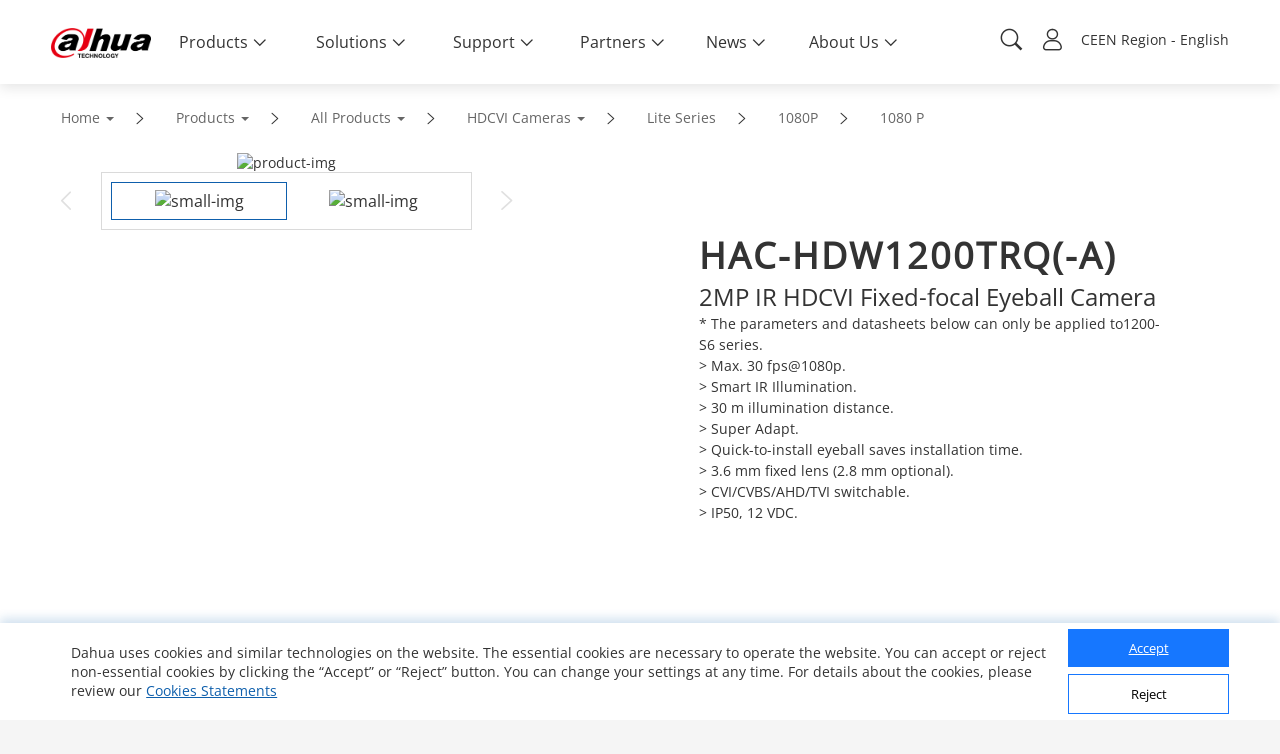

--- FILE ---
content_type: text/html; charset=UTF-8
request_url: https://www.dahuasecurity.com/frontInterface/home/header/lan/ceen
body_size: 9244
content:
{"status":"00","message":"OK","data":[{"menu_id":"12","type_id":"2","parent_id":"0","nav_image":"","menu_name":"Products","meta_title":"Products","meta_keyword":"Products","meta_description":"Products","menu_title":"Products","right_description":"","menu_image":"https:\/\/www.dahuasecurity.com\/asset\/upload\/uploads\/image\/20210427\/products.png","right_linkurl":"https:\/\/www.dahuasecurity.com\/ceen\/products","nav_link_name":"Products","nav_iconfont":"","nav_linktype":"1","nav_linkurl":"\/ceen\/Products","nav_name_alias":"","children":[{"menu_id":"912","type_id":"2","parent_id":"12","nav_image":"","menu_name":"All Products","meta_title":"All Products","meta_keyword":"All Products","meta_description":"All Products","menu_title":"All Products","right_description":"","menu_image":"https:\/\/www.dahuasecurity.com\/asset\/upload\/ad\/image_15.png","right_linkurl":"","nav_link_name":"All-Products","nav_iconfont":"icon-chanpinfenlei","nav_linktype":"1","nav_linkurl":"\/ceen\/Products\/All-Products","nav_name_alias":"","children":[{"menu_id":"1","menu_keywords":"Network-Cameras","menu_name":"Network Cameras","menu_image":"https:\/\/www.dahuasecurity.com\/asset\/upload\/uploads\/image\/20211227\/IPC1.jpg","menu_mobile_image":"https:\/\/www.dahuasecurity.com\/asset\/upload\/uploads\/image\/20211227\/IPC2.jpg","meta_title":"Network Cameras","meta_keyword":"Network Cameras","meta_description":"Network Cameras","type":"1","nav_linkurl":"\/ceen\/Products\/All-Products\/Network-Cameras"},{"menu_id":"4562","menu_keywords":"HDCVI-Cameras","menu_name":"HDCVI Cameras","menu_image":"https:\/\/www.dahuasecurity.com\/asset\/upload\/product\/20171229\/HDCVI_Cameras2.png","menu_mobile_image":"","meta_title":"HDCVI Cameras","meta_keyword":"HDCVI Cameras","meta_description":"HDCVI Cameras","type":"0","nav_linkurl":"\/ceen\/Products\/All-Products\/HDCVI-Cameras"},{"menu_id":"18199","menu_keywords":"PT-Cameras","menu_name":"PT Cameras","menu_image":"https:\/\/materialfile.dahuasecurity.com\/uploads\/image\/20250521\/PT-Cameras.png","menu_mobile_image":"","meta_title":"PT Cameras","meta_keyword":"PT Cameras","meta_description":"PT Cameras","type":"1","nav_linkurl":"\/ceen\/Products\/All-Products\/PT-Cameras"},{"menu_id":"4572","menu_keywords":"PTZ-Cameras","menu_name":"PTZ Cameras","menu_image":"https:\/\/www.dahuasecurity.com\/asset\/upload\/product\/20171206\/PTZ_Cameras.png","menu_mobile_image":"","meta_title":"PTZ Cameras","meta_keyword":"PTZ Cameras","meta_description":"PTZ Cameras","type":"1","nav_linkurl":"\/ceen\/Products\/All-Products\/PTZ-Cameras"},{"menu_id":"586","menu_keywords":"Thermal-Cameras","menu_name":"Thermal Cameras","menu_image":"https:\/\/www.dahuasecurity.com\/asset\/upload\/product\/20171229\/Thermal_Cameras.png","menu_mobile_image":"","meta_title":"Thermal Cameras","meta_keyword":"Thermal Cameras","meta_description":"Thermal Cameras","type":"0","nav_linkurl":"\/ceen\/Products\/All-Products\/Thermal-Cameras"},{"menu_id":"14197","menu_keywords":"Explosion-Proof--Anti-Corrosion","menu_name":"Explosion-Proof & Anti-Corrosion","menu_image":"https:\/\/material.dahuasecurity.com\/uploads\/image\/20220819\/Explosion-Proof--Anti-Corrosion11.png","menu_mobile_image":"","meta_title":"Explosion-Proof & Anti-Corrosion","meta_keyword":"Explosion-Proof &amp; Anti-Corrosion","meta_description":"Explosion-Proof & Anti-Corrosion","type":"1","nav_linkurl":"\/ceen\/Products\/All-Products\/Explosion-Proof--Anti-Corrosion"},{"menu_id":"100","menu_keywords":"Network-Recorders","menu_name":"Network Recorders","menu_image":"https:\/\/www.dahuasecurity.com\/asset\/upload\/product\/20171206\/HDCVI_Recorders-2.png","menu_mobile_image":"https:\/\/www.dahuasecurity.com\/asset\/upload\/upfiles\/NVR2.png","meta_title":"Network Recorders","meta_keyword":"Network Recorders","meta_description":"Network Recorders","type":"0","nav_linkurl":"\/ceen\/Products\/All-Products\/Network-Recorders"},{"menu_id":"417","menu_keywords":"HDCVI-Recorders","menu_name":"HDCVI Recorders","menu_image":"https:\/\/www.dahuasecurity.com\/asset\/upload\/product\/20180416\/HCVR1.png","menu_mobile_image":"https:\/\/www.dahuasecurity.com\/asset\/upload\/upfiles\/HDCVI-Recorder.png","meta_title":"HDCVI Recorders","meta_keyword":"HDCVI Recorders","meta_description":"HDCVI Recorders","type":"0","nav_linkurl":"\/ceen\/Products\/All-Products\/HDCVI-Recorders"},{"menu_id":"2241","menu_keywords":"Storage","menu_name":"Storage","menu_image":"https:\/\/www.dahuasecurity.com\/asset\/upload\/product\/20171204\/Storage.png","menu_mobile_image":"https:\/\/www.dahuasecurity.com\/asset\/upload\/upfiles\/Storage.png","meta_title":"Storage","meta_keyword":"Storage","meta_description":"Storage","type":"0","nav_linkurl":"\/ceen\/Products\/All-Products\/Storage"},{"menu_id":"11","menu_keywords":"Video-Intercoms","menu_name":"Video Intercoms","menu_image":"https:\/\/material.dahuasecurity.com\/uploads\/image\/20240412\/1over.png","menu_mobile_image":"https:\/\/www.dahuasecurity.com\/asset\/upload\/uploads\/image\/20191016\/28.png","meta_title":"Video Intercoms","meta_keyword":"Video Intercoms","meta_description":"Video Intercoms","type":"1","nav_linkurl":"\/ceen\/Products\/All-Products\/Video-Intercoms"},{"menu_id":"544","menu_keywords":"Access-Control--Time-Attendance","menu_name":"Access Control & Time Attendance","menu_image":"https:\/\/www.dahuasecurity.com\/asset\/upload\/uploads\/image\/20210202\/ASI6213J-MW_thumb.png","menu_mobile_image":"https:\/\/www.dahuasecurity.com\/asset\/upload\/upfiles\/Access-Control.png","meta_title":"Access Control & Time Attendance","meta_keyword":"Access Control &amp; Time Attendance","meta_description":"Access Control & Time Attendance","type":"0","nav_linkurl":"\/ceen\/Products\/All-Products\/Access-Control--Time-Attendance"},{"menu_id":"551","menu_keywords":"Alarms","menu_name":"Alarms","menu_image":"https:\/\/www.dahuasecurity.com\/asset\/upload\/product\/20171206\/Alarms1.png","menu_mobile_image":"https:\/\/www.dahuasecurity.com\/asset\/upload\/upfiles\/Alarm1.png","meta_title":"Alarms","meta_keyword":"Alarms","meta_description":"Alarms","type":"1","nav_linkurl":"\/ceen\/Products\/All-Products\/Alarms"},{"menu_id":"12757","menu_keywords":"Fire-Alarm","menu_name":"Fire Alarm","menu_image":"https:\/\/material.dahuasecurity.com\/uploads\/image\/20220629\/Fire-Prevention400232.png","menu_mobile_image":"https:\/\/material.dahuasecurity.com\/uploads\/image\/20220629\/fire1.png","meta_title":"Fire Alarm","meta_keyword":"Fire Alarm","meta_description":"Fire Alarm","type":"0","nav_linkurl":"\/ceen\/Products\/All-Products\/Fire-Alarm"},{"menu_id":"4472","menu_keywords":"Intelligent-Traffic","menu_name":"Intelligent Traffic","menu_image":"https:\/\/www.dahuasecurity.com\/asset\/upload\/product\/20171206\/Mobile_Traffic.png","menu_mobile_image":"","meta_title":"Intelligent Traffic","meta_keyword":"Intelligent Traffic","meta_description":"Intelligent Traffic","type":"1","nav_linkurl":"\/ceen\/Products\/All-Products\/Intelligent-Traffic"},{"menu_id":"18035","menu_keywords":"Intelligent-EV-Charger","menu_name":"Intelligent EV Charger","menu_image":"https:\/\/materialfile.dahuasecurity.com\/uploads\/image\/20240821\/Intelligent-EV-Charger1.png","menu_mobile_image":"","meta_title":"Intelligent EV Charger","meta_keyword":"Intelligent EV Charger","meta_description":"Intelligent EV Charger","type":"1","nav_linkurl":"\/ceen\/Products\/All-Products\/Intelligent-EV-Charger"},{"menu_id":"16577","menu_keywords":"Mobile","menu_name":"Mobile","menu_image":"https:\/\/material.dahuasecurity.com\/uploads\/image\/20230713\/Mobile.png","menu_mobile_image":"","meta_title":"Mobile","meta_keyword":"Mobile","meta_description":"Mobile","type":"0","nav_linkurl":"\/ceen\/Products\/All-Products\/Mobile"},{"menu_id":"651","menu_keywords":"Transmission","menu_name":"Transmission","menu_image":"https:\/\/www.dahuasecurity.com\/asset\/upload\/product\/20180514\/Transmission.png","menu_mobile_image":"","meta_title":"Transmission","meta_keyword":"Transmission","meta_description":"Transmission","type":"1","nav_linkurl":"\/ceen\/Products\/All-Products\/Transmission"},{"menu_id":"661","menu_keywords":"Display--Control","menu_name":"Display & Control","menu_image":"https:\/\/www.dahuasecurity.com\/asset\/upload\/product\/20180130\/Display_contorl2.png","menu_mobile_image":"https:\/\/www.dahuasecurity.com\/asset\/upload\/upfiles\/Display.png","meta_title":"Display & Control","meta_keyword":"Display &amp; Control","meta_description":"Display & Control","type":"1","nav_linkurl":"\/ceen\/Products\/All-Products\/Display--Control"},{"menu_id":"13387","menu_keywords":"Interactive-Whiteboards","menu_name":"Interactive Whiteboards","menu_image":"https:\/\/www.dahuasecurity.com\/asset\/upload\/uploads\/image\/20210917\/1.png","menu_mobile_image":"https:\/\/www.dahuasecurity.com\/asset\/upload\/uploads\/image\/20210917\/2.png","meta_title":"Interactive Whiteboards","meta_keyword":"Interactive Whiteboards","meta_description":"Interactive Whiteboards","type":"1","nav_linkurl":"\/ceen\/Products\/All-Products\/Interactive-Whiteboards"},{"menu_id":"4482","menu_keywords":"Video-Conferencing","menu_name":"Video Conferencing","menu_image":"https:\/\/www.dahuasecurity.com\/asset\/upload\/product\/20180130\/Video_Conferencing.png","menu_mobile_image":"","meta_title":"Video Conferencing","meta_keyword":"Video Conferencing","meta_description":"Video Conferencing","type":"1","nav_linkurl":"\/ceen\/Products\/All-Products\/Video-Conferencing"},{"menu_id":"16457","menu_keywords":"Intelligent-Computing","menu_name":"Intelligent Computing","menu_image":"https:\/\/material.dahuasecurity.com\/uploads\/image\/20230625\/IVS.png","menu_mobile_image":"","meta_title":"Intelligent Computing","meta_keyword":"Intelligent Computing","meta_description":"Intelligent Computing","type":"1","nav_linkurl":"\/ceen\/Products\/All-Products\/Intelligent-Computing"},{"menu_id":"7767","menu_keywords":"Security-Screening--ESL--EAS","menu_name":"Security Screening & ESL & EAS","menu_image":"https:\/\/www.dahuasecurity.com\/asset\/upload\/uploads\/image\/20201130\/121211.png","menu_mobile_image":"https:\/\/www.dahuasecurity.com\/asset\/upload\/uploads\/image\/20201130\/121.png","meta_title":"Security Screening & ESL & EAS","meta_keyword":"Security Screening &amp; ESL &amp; EAS","meta_description":"Security Screening & ESL & EAS","type":"1","nav_linkurl":"\/ceen\/Products\/All-Products\/Security-Screening--ESL--EAS"},{"menu_id":"8","menu_keywords":"Software","menu_name":"Software","menu_image":"https:\/\/www.dahuasecurity.com\/asset\/upload\/uploads\/image\/20200309\/software1.jpg","menu_mobile_image":"","meta_title":"Software","meta_keyword":"Software","meta_description":"Software","type":"0","nav_linkurl":"\/ceen\/Products\/All-Products\/Software"},{"menu_id":"18129","menu_keywords":"DoLynk-Cloud","menu_name":"DoLynk Cloud","menu_image":"","menu_mobile_image":"","meta_title":"DoLynk Cloud","meta_keyword":"DoLynk Cloud","meta_description":"DoLynk Cloud","type":"0","nav_linkurl":"\/ceen\/Products\/All-Products\/DoLynk-Cloud"},{"menu_id":"2031","menu_keywords":"Accessories","menu_name":"Accessories","menu_image":"https:\/\/www.dahuasecurity.com\/asset\/upload\/uploads\/image\/20220303\/accessorise.png","menu_mobile_image":"https:\/\/www.dahuasecurity.com\/asset\/upload\/uploads\/image\/20220303\/accessorise1.png","meta_title":"Accessories","meta_keyword":"Accessories","meta_description":"Accessories","type":"0","nav_linkurl":"\/ceen\/Products\/All-Products\/Accessories"},{"menu_id":"10417","menu_keywords":"Dahua-Memory","menu_name":"Dahua Memory","menu_image":"https:\/\/www.dahuasecurity.com\/asset\/upload\/uploads\/image\/20200821\/NADA1.jpg","menu_mobile_image":"https:\/\/www.dahuasecurity.com\/asset\/upload\/uploads\/image\/20200821\/111.jpg","meta_title":"Dahua Memory","meta_keyword":"Dahua Memory","meta_description":"Dahua Memory","type":"1","nav_linkurl":"\/ceen\/Products\/All-Products\/Dahua-Memory"},{"menu_id":"4512","menu_keywords":"Drone","menu_name":"Drone","menu_image":"https:\/\/www.dahuasecurity.com\/asset\/upload\/product\/20171204\/drone.png","menu_mobile_image":"","meta_title":"Drone","meta_keyword":"Drone","meta_description":"Drone","type":"0","nav_linkurl":"\/ceen\/Products\/All-Products\/Drone"},{"menu_id":"18091","menu_keywords":"Audio--Sensing","menu_name":"Audio & Sensing","menu_image":"https:\/\/materialfile.dahuasecurity.com\/uploads\/image\/20241128\/audio.png","menu_mobile_image":"","meta_title":"Audio & Sensing","meta_keyword":"Audio &amp; Sensing","meta_description":"Audio & Sensing","type":"1","nav_linkurl":"\/ceen\/Products\/All-Products\/Audio--Sensing"},{"menu_id":"4522","menu_keywords":"Dedicated-Products","menu_name":"Dedicated Products","menu_image":"https:\/\/www.dahuasecurity.com\/asset\/upload\/product\/20171204\/Dedicated_Products1.png","menu_mobile_image":"","meta_title":"Dedicated Products","meta_keyword":"Dedicated Products","meta_description":"Dedicated Products","type":"0","nav_linkurl":"\/ceen\/Products\/All-Products\/Dedicated-Products"},{"menu_id":"4532","menu_keywords":"Discontinued-Products","menu_name":"Discontinued Products","menu_image":"https:\/\/www.dahuasecurity.com\/asset\/upload\/product\/20171206\/Discountinued_Products.png","menu_mobile_image":"","meta_title":"Discontinued Products","meta_keyword":"Discontinued Products","meta_description":"Discontinued Products","type":"0","nav_linkurl":"\/ceen\/Products\/All-Products\/Discontinued-Products"}]},{"menu_id":"922","type_id":"462","parent_id":"12","nav_image":"","menu_name":"Key Technologies","meta_title":"Key Technologies","meta_keyword":"Key Technologies","meta_description":"Key Technologies","menu_title":"Key Technologies","right_description":"","menu_image":"https:\/\/www.dahuasecurity.com\/asset\/upload\/ad\/image_15.png","right_linkurl":"","nav_link_name":"keyTechnologies","nav_iconfont":"icon-jishuyuan","nav_linktype":"1","nav_linkurl":"\/ceen\/Products\/keyTechnologies","nav_name_alias":"","children":[{"menu_id":"1052","menu_name":"AcuPick 2.0","menu_keywords":"AcuPick-2.0","is_new":"1","nav_linkurl":"\/ceen\/Products\/keyTechnologies\/AcuPick-2.0"},{"menu_id":"992","menu_name":"WizMind","menu_keywords":"WizMind","is_new":"1","nav_linkurl":"\/ceen\/Products\/keyTechnologies\/WizMind"},{"menu_id":"1042","menu_name":"AIoT Console","menu_keywords":"AIoT-Console","is_new":"1","nav_linkurl":"\/ceen\/Products\/keyTechnologies\/AIoT-Console"},{"menu_id":"962","menu_name":"Full-color Cube","menu_keywords":"Full-color-Cube","is_new":"0","nav_linkurl":"\/ceen\/Products\/keyTechnologies\/Full-color-Cube"},{"menu_id":"932","menu_name":"Full-color: Smart Dual Light","menu_keywords":"Full-color-Smart-Dual-Light","is_new":"0","nav_linkurl":"\/ceen\/Products\/keyTechnologies\/Full-color-Smart-Dual-Light"},{"menu_id":"922","menu_name":"WizSense","menu_keywords":"WizSense","is_new":"0","nav_linkurl":"\/ceen\/Products\/keyTechnologies\/WizSense"},{"menu_id":"937","menu_name":"Auto Tracking 3.0","menu_keywords":"Auto-Tracking-3.0","is_new":"0","nav_linkurl":"\/ceen\/Products\/keyTechnologies\/Auto-Tracking-3.0"},{"menu_id":"902","menu_name":"TiOC 2.0","menu_keywords":"TiOC-2.0","is_new":"0","nav_linkurl":"\/ceen\/Products\/keyTechnologies\/TiOC-2.0"},{"menu_id":"752","menu_name":"HDCVI DAC Technology","menu_keywords":"HDCVI-DAC-Technology","is_new":"0","nav_linkurl":"\/ceen\/Products\/keyTechnologies\/HDCVI-DAC-Technology"},{"menu_id":"312","menu_name":"HDCVI Technology","menu_keywords":"HDCVI-Technology","is_new":"0","nav_linkurl":"\/ceen\/Products\/keyTechnologies\/HDCVI-Technology"},{"menu_id":"827","menu_name":"PoE 2.0","menu_keywords":"PoE-2.0","is_new":"0","nav_linkurl":"\/ceen\/Products\/keyTechnologies\/PoE-2.0"},{"menu_id":"837","menu_name":"ePoE","menu_keywords":"ePoE","is_new":"0","nav_linkurl":"\/ceen\/Products\/keyTechnologies\/ePoE"},{"menu_id":"1092","menu_name":"HDCVI 9.0","menu_keywords":"HDCVI-9.0","is_new":"1","nav_linkurl":"\/ceen\/Products\/keyTechnologies\/HDCVI-9.0"},{"menu_id":"1102","menu_name":"MultiVision","menu_keywords":"MultiVision","is_new":"1","nav_linkurl":"\/ceen\/Products\/keyTechnologies\/MultiVision"},{"menu_id":"1113","menu_name":"WizColor","menu_keywords":"WizColor","is_new":"1","nav_linkurl":"\/ceen\/Products\/keyTechnologies\/WizColor"},{"menu_id":"modalXH","menu_name":"Xinghan Large-Scale AI Models","nav_linkurl":"\/ceen\/Products\/keyTechnologies\/modalXH","is_new":1}]},{"menu_id":"952","type_id":"372","parent_id":"12","nav_image":"https:\/\/www.dahuasecurity.com\/asset\/upload\/uploads\/image\/20191008\/product-icon01.png","menu_name":"New Products","meta_title":"New Products","meta_keyword":"New Products","meta_description":"New Products","menu_title":"New Products","right_description":"","menu_image":"https:\/\/www.dahuasecurity.com\/asset\/upload\/ad\/image_15.png","right_linkurl":"","nav_link_name":"newProducts","nav_iconfont":"","nav_linktype":"1","nav_linkurl":"\/ceen\/products\/newProducts","nav_name_alias":"","children":[]},{"menu_id":"662","type_id":"292","parent_id":"12","nav_image":"https:\/\/www.dahuasecurity.com\/asset\/upload\/uploads\/image\/20191008\/product-icon02.png","menu_name":"Product Selector","meta_title":"Product Selector","meta_keyword":"Product Selector","meta_description":"Product Selector","menu_title":"","right_description":"","menu_image":"","right_linkurl":"","nav_link_name":"productSelector","nav_iconfont":"","nav_linktype":"1","nav_linkurl":"\/ceen\/products\/productSelector","nav_name_alias":"","children":[]},{"menu_id":"2","menu_name":"5E","nav_grade":"1","menu_keywords":"5E","parent_id":"0","new":"0","nav_linkurl":"\/ceen\/5E","children":[{"menu_id":"12","menu_name":"Easy Connection","nav_grade":"2","menu_keywords":"Easy-Connection","parent_id":"2","new":"0","nav_linkurl":"\/ceen\/5E"},{"menu_id":"22","menu_name":"Easy Installation","nav_grade":"2","menu_keywords":"Easy-Installation","parent_id":"2","new":"0","nav_linkurl":"\/ceen\/5E"},{"menu_id":"32","menu_name":"Easy Configuration","nav_grade":"2","menu_keywords":"Easy-Configuration","parent_id":"2","new":"0","nav_linkurl":"\/ceen\/5E"},{"menu_id":"42","menu_name":"Easy Usage","nav_grade":"2","menu_keywords":"Easy-Usage","parent_id":"2","new":"1","nav_linkurl":"\/ceen\/5E"},{"menu_id":"52","menu_name":"Easy Maintenance","nav_grade":"2","menu_keywords":"Easy-Maintenance","parent_id":"2","new":"0","nav_linkurl":"\/ceen\/5E"}]}]},{"menu_id":"22","type_id":"62","parent_id":"0","nav_image":"","menu_name":"Solutions","meta_title":"Solutions","meta_keyword":"Solutions","meta_description":"Solutions","menu_title":"Solutions","right_description":"","menu_image":"https:\/\/www.dahuasecurity.com\/asset\/upload\/uploads\/image\/20210427\/Critical_Infrastructure2.png","right_linkurl":"https:\/\/www.dahuasecurity.com\/ceen\/solutions","nav_link_name":"solutions","nav_iconfont":"","nav_linktype":"1","nav_linkurl":"\/ceen\/solutions","nav_name_alias":"","children":[{"menu_id":"932","type_id":"62","parent_id":"22","nav_image":"","menu_name":"Solutions by Industry","meta_title":"Solutions by Industry","meta_keyword":"Solutions by Industry","meta_description":"Solutions by Industry","menu_title":"Solutions by industry","right_description":"","menu_image":"https:\/\/www.dahuasecurity.com\/asset\/upload\/uploads\/image\/20210427\/Critical_Infrastructure3.png","right_linkurl":"","nav_link_name":"Solutions-by-Industry","nav_iconfont":"icon-fangAn","nav_linktype":"1","nav_linkurl":"\/ceen\/solutions\/Solutions-by-Industry","nav_name_alias":"","children":[{"menu_id":"191","menu_keywords":"Transport","menu_name":"Transportation","menu_image":"solution\/20171226\/Transportation.jpg","menu_index_image":"https:\/\/material.dahuasecurity.com\/uploads\/image\/20230207\/trans.jpg","meta_title":"Transportation","meta_keyword":"Transportation","meta_description":"Transportation","nav_linkurl":"\/ceen\/Solutions\/Solutions-by-Industry\/Transport","type":"list"},{"menu_id":"201","menu_keywords":"nergie","menu_name":"Critical Infrastructure","menu_image":"solution\/20171205\/Energy.jpg","menu_index_image":"https:\/\/material.dahuasecurity.com\/uploads\/image\/20230207\/cri.jpg","meta_title":"Critical Infrastructure","meta_keyword":"Critical Infrastructure","meta_description":"Critical Infrastructure","nav_linkurl":"\/ceen\/Solutions\/Solutions-by-Industry\/nergie","type":"list"},{"menu_id":"141","menu_keywords":"Traffic","menu_name":"Traffic","menu_image":"solution\/20180320\/Government.jpg","menu_index_image":"https:\/\/material.dahuasecurity.com\/uploads\/image\/20230207\/jiaot.png","meta_title":"Traffic","meta_keyword":"Traffic","meta_description":"Traffic","nav_linkurl":"\/ceen\/Solutions\/Solutions-by-Industry\/Traffic","type":"list"},{"menu_id":"111","menu_keywords":"Banque--Finance","menu_name":"Banking & Finance","menu_image":"solution\/20171227\/Banking--Finance4.jpg","menu_index_image":"https:\/\/material.dahuasecurity.com\/uploads\/image\/20230207\/bank.png","meta_title":"Banking &amp; Finance","meta_keyword":"Banking &amp; Finance","meta_description":"Banking &amp; Finance","nav_linkurl":"\/ceen\/Solutions\/Solutions-by-Industry\/Banque--Finance","type":"detail","solution_id":"2562"},{"menu_id":"407","menu_keywords":"Btiment","menu_name":"Building","menu_image":"solution\/20180416\/Building.png","menu_index_image":"https:\/\/material.dahuasecurity.com\/uploads\/image\/20230207\/buiding.jpg","meta_title":"Building","meta_keyword":"Building","meta_description":"Building","nav_linkurl":"\/ceen\/Solutions\/Solutions-by-Industry\/Btiment","type":"list"},{"menu_id":"171","menu_keywords":"Commerce-de-dtail","menu_name":"Retail","menu_image":"solution\/20171205\/Retail.jpg","menu_index_image":"https:\/\/material.dahuasecurity.com\/uploads\/image\/20230207\/retain.jpg","meta_title":"Retail","meta_keyword":"Retail","meta_description":"Retail","nav_linkurl":"\/ceen\/Solutions\/Solutions-by-Industry\/Commerce-de-dtail","type":"detail","solution_id":"5991"},{"menu_id":"582","menu_keywords":"Education","menu_name":"Education","menu_image":"https:\/\/material.dahuasecurity.com\/uploads\/image\/20230707\/750.jpg","menu_index_image":"https:\/\/materialfile-test.dahuasecurity.com\/uploads\/image\/20220913\/618280smart-classroom24.png","meta_title":"Education","meta_keyword":"Education","meta_description":"Education","nav_linkurl":"\/ceen\/Solutions\/Solutions-by-Industry\/Education","type":"list"},{"menu_id":"592","menu_keywords":"Healthcare","menu_name":"Healthcare","menu_image":"https:\/\/material.dahuasecurity.com\/uploads\/image\/20230707\/Healthcare_750.jpg","menu_index_image":"https:\/\/materialfile-test.dahuasecurity.com\/uploads\/image\/20220913\/Healthcare_6182801.jpg","meta_title":"Healthcare","meta_keyword":"Healthcare","meta_description":"Healthcare","nav_linkurl":"\/ceen\/Solutions\/Solutions-by-Industry\/Healthcare","type":"detail","solution_id":"6432"}]},{"menu_id":"2112","type_id":"452","parent_id":"22","nav_image":"","menu_name":"SMB Solutions","meta_title":"SMB Solutions","meta_keyword":"SMB Solutions","meta_description":"SMB Solutions","menu_title":"","right_description":"","menu_image":"","right_linkurl":"","nav_link_name":"SMBSolutions","nav_iconfont":"icon-jieshao","nav_linktype":"0","nav_linkurl":"\/ceen\/solutions\/SMBSolutions","nav_name_alias":"","children":[{"menu_id":"2","menu_keywords":"School","menu_name":"School","menu_image":"uploads\/image\/20200731\/campus.png","menu_index_image":"","meta_title":"School","meta_keyword":"School","meta_description":"School","nav_linkurl":"\/ceen\/Solutions\/SMBSolutions\/newSmbSolutions\/School\/School"},{"menu_id":"12","menu_keywords":"Smart-Factory","menu_name":"Factory","menu_image":"uploads\/image\/20200731\/factory.png","menu_index_image":"","meta_title":"Factory","meta_keyword":"Factory","meta_description":"Factory","nav_linkurl":"\/ceen\/Solutions\/SMBSolutions\/newSmbSolutions\/Smart-Factory\/Factory"},{"menu_id":"22","menu_keywords":"Smart-Shop","menu_name":"Smart Shop","menu_image":"uploads\/image\/20200731\/shop.png","menu_index_image":"","meta_title":"Smart Shop","meta_keyword":"Smart Shop","meta_description":"Smart Shop","nav_linkurl":"\/ceen\/Solutions\/SMBSolutions\/newSmbSolutions\/Smart-Shop\/Smart-Shop"},{"menu_id":"32","menu_keywords":"Smart-Villa","menu_name":"Smart Villa","menu_image":"uploads\/image\/20200731\/618280villa.png","menu_index_image":"","meta_title":"Smart Villa","meta_keyword":"Smart Villa","meta_description":"Smart Villa","nav_linkurl":"\/ceen\/Solutions\/SMBSolutions\/newSmbSolutions\/Smart-Villa\/Smart-Villa"},{"menu_id":"42","menu_keywords":"Smart-Apartment","menu_name":"Smart Apartment","menu_image":"uploads\/image\/20200731\/618280apartment.png","menu_index_image":"","meta_title":"Smart Apartment","meta_keyword":"Smart Apartment","meta_description":"Smart Apartment","nav_linkurl":"\/ceen\/Solutions\/SMBSolutions\/newSmbSolutions\/Smart-Apartment\/Smart-Apartment"},{"menu_id":"52","menu_keywords":"Office-Block","menu_name":"Office Block","menu_image":"uploads\/image\/20200731\/office.png","menu_index_image":"","meta_title":"Office Block","meta_keyword":"Office Block","meta_description":"Office Block","nav_linkurl":"\/ceen\/Solutions\/SMBSolutions\/newSmbSolutions\/Office-Block\/Office-Block"},{"menu_id":"62","menu_keywords":"Casino","menu_name":"Casino","menu_image":"uploads\/image\/20200731\/casino.png","menu_index_image":"","meta_title":"Casino","meta_keyword":"Casino","meta_description":"Casino","nav_linkurl":"\/ceen\/Solutions\/SMBSolutions\/newSmbSolutions\/Casino\/Casino"},{"menu_id":"82","menu_keywords":"Restaurant","menu_name":"Restaurant","menu_image":"uploads\/image\/20200806\/13.jpg","menu_index_image":"","meta_title":"Restaurant","meta_keyword":"Restaurant","meta_description":"Restaurant","nav_linkurl":"\/ceen\/Solutions\/SMBSolutions\/newSmbSolutions\/Restaurant\/Restaurant"},{"menu_id":"112","menu_keywords":"Kindergarten","menu_name":"Kindergarten","menu_image":"https:\/\/material.dahuasecurity.com\/uploads\/image\/20230706\/kingdergad1.jpg","menu_index_image":"","meta_title":"Kindergarten","meta_keyword":"Kindergarten","meta_description":"Kindergarten","nav_linkurl":"\/ceen\/Solutions\/SMBSolutions\/newSmbSolutions\/Kindergarten\/Kindergarten"},{"menu_id":"122","menu_keywords":"Car-Dealership","menu_name":"Car Dealership","menu_image":"uploads\/image\/20201104\/OVER.jpg","menu_index_image":"","meta_title":"Car Dealership","meta_keyword":"Car Dealership","meta_description":"Car Dealership","nav_linkurl":"\/ceen\/Solutions\/SMBSolutions\/newSmbSolutions\/Car-Dealership\/Car-Dealership"},{"menu_id":"132","menu_keywords":"Hotel","menu_name":"Hotel","menu_image":"uploads\/image\/20210624\/hotel.png","menu_index_image":"","meta_title":"Hotel","meta_keyword":"Hotel","meta_description":"Hotel","nav_linkurl":"\/ceen\/Solutions\/SMBSolutions\/newSmbSolutions\/Hotel\/Hotel"},{"menu_id":"142","menu_keywords":"Construction-Site","menu_name":"Construction Site","menu_image":"uploads\/image\/20201104\/-2.jpg","menu_index_image":"","meta_title":"Construction Site","meta_keyword":"Construction Site","meta_description":"Construction Site","nav_linkurl":"\/ceen\/Solutions\/SMBSolutions\/newSmbSolutions\/Construction-Site\/Construction-Site"},{"menu_id":"152","menu_keywords":"Gas-Station","menu_name":"Gas Station","menu_image":"uploads\/image\/20201221\/gas2.png","menu_index_image":"","meta_title":"Gas Station","meta_keyword":"Gas Station","meta_description":"Gas Station","nav_linkurl":"\/ceen\/Solutions\/SMBSolutions\/newSmbSolutions\/Gas-Station\/Gas-Station"},{"menu_id":"162","menu_keywords":"DisplayControl","menu_name":"Display & Control","menu_image":"uploads\/image\/20210602\/6182801.png","menu_index_image":"","meta_title":"Display &amp; Control","meta_keyword":"Display &amp; Control","meta_description":"Display &amp; Control","nav_linkurl":"\/ceen\/Solutions\/SMBSolutions\/newSmbSolutions\/DisplayControl"}]},{"menu_id":"942","type_id":"82","parent_id":"22","nav_image":"","menu_name":"Solutions by Application","meta_title":"Solutions by Application","meta_keyword":"Solutions by Application","meta_description":"Solutions by Application","menu_title":"Solutions by Application","right_description":"","menu_image":"https:\/\/www.dahuasecurity.com\/asset\/upload\/uploads\/image\/20210427\/Critical_Infrastructure4.png","right_linkurl":"","nav_link_name":"solutionsByApplication","nav_iconfont":"icon-tijiaofangan","nav_linktype":"1","nav_linkurl":"\/ceen\/solutions\/solutionsByApplication","nav_name_alias":"","children":[{"menu_id":"3","menu_name":"Perimeter Protection","menu_image":"https:\/\/materialfile.dahuasecurity.com\/uploads\/image\/20250311\/zhuanti_banner.jpg","nav_id":"","menu_keywords":"","menu_link":"","template":1,"nav_linkurl":"\/ceen\/solutions\/solutionsByApplicationNew\/3"},{"menu_id":"5","menu_name":"Personnel Entrance & Exit Management","menu_image":"https:\/\/materialfile.dahuasecurity.com\/uploads\/image\/20240820\/Banner_SMB_Dahua-Personnel-Entrance--Exit-Management_V3.0_EN_38401600_202408.jpg","nav_id":"","menu_keywords":"","menu_link":"","template":1,"nav_linkurl":"\/ceen\/solutions\/solutionsByApplicationNew\/5"},{"menu_id":"2","menu_name":"Vehicle Entrance & Exit Management","menu_image":"https:\/\/materialfile.dahuasecurity.com\/uploads\/image\/20240912\/0912Banner_SMB_Dahua-Vehicle-Entrance--Exit-Management_V3.0_EN_38401600_2024082.jpg","nav_id":"","menu_keywords":"","menu_link":"","template":1,"nav_linkurl":"\/ceen\/solutions\/solutionsByApplicationNew\/2"},{"menu_id":"8","menu_name":"Fire Lane Parking Detection","menu_image":"https:\/\/materialfile.dahuasecurity.com\/uploads\/image\/20240925\/Banner_SMB_Dahua-Fire-Lane-Parking-Detection_1920650.jpg","nav_id":"","menu_keywords":"","menu_link":"","template":1,"nav_linkurl":"\/ceen\/solutions\/solutionsByApplicationNew\/8"},{"menu_id":"7","menu_name":"Over Speed Detection","menu_image":"https:\/\/materialfile.dahuasecurity.com\/uploads\/image\/20240924\/Banner_SMB_Dahua-Over-Speed-Detection_1920650.jpg","nav_id":"","menu_keywords":"","menu_link":"","template":1,"nav_linkurl":"\/ceen\/solutions\/solutionsByApplicationNew\/7"},{"menu_id":"14","menu_name":"AI-Powered Surveillance","menu_image":"https:\/\/materialfile.dahuasecurity.com\/uploads\/image\/20241126\/Banner_SMB_Dahua-AI-Powered-Surveillance_V1.0_EN_38401600_outline_2024111.jpg","nav_id":"","menu_keywords":"","menu_link":"","template":1,"nav_linkurl":"\/ceen\/solutions\/solutionsByApplicationNew\/14"},{"menu_id":"13","menu_name":"Elevator Control","menu_image":"https:\/\/materialfile.dahuasecurity.com\/uploads\/image\/20241126\/Banner_SMB_Dahua-Elevator-Control_V1.0_EN_38401600_outline_2024111.jpg","nav_id":"","menu_keywords":"","menu_link":"","template":1,"nav_linkurl":"\/ceen\/solutions\/solutionsByApplicationNew\/13"},{"menu_id":"15","menu_name":"Efficient Meeting Room","menu_image":"https:\/\/materialfile.dahuasecurity.com\/uploads\/image\/20241126\/Banner_SMB_Dahua-Efficient-Meeting-Room_V1.0_EN_38401600_outline_202410.jpg","nav_id":"","menu_keywords":"","menu_link":"","template":1,"nav_linkurl":"\/ceen\/solutions\/solutionsByApplicationNew\/15"},{"menu_id":"9","menu_name":"Precautionary Fire Prevention","menu_image":"https:\/\/materialfile.dahuasecurity.com\/uploads\/image\/20240925\/Banner_SMB_Dahua-Precautionary-Fire-Prevention_1920650.jpg","nav_id":"","menu_keywords":"","menu_link":"","template":1,"nav_linkurl":"\/ceen\/solutions\/solutionsByApplicationNew\/9"},{"menu_id":"10","menu_name":"EAS Loss Prevention","menu_image":"https:\/\/materialfile.dahuasecurity.com\/uploads\/image\/20240925\/Banner_SMB_Dahua-EAS-Loss-Prevention_1920650.jpg","nav_id":"","menu_keywords":"","menu_link":"","template":1,"nav_linkurl":"\/ceen\/solutions\/solutionsByApplicationNew\/10"},{"menu_id":"16","menu_name":"Advertising Optimization","menu_image":"https:\/\/materialfile.dahuasecurity.com\/uploads\/image\/20241126\/Banner_SMB_Dahua-Advertising-Optimization_V1.0_EN_38401600_outline_202410.jpg","nav_id":"","menu_keywords":"","menu_link":"","template":1,"nav_linkurl":"\/ceen\/solutions\/solutionsByApplicationNew\/16"},{"menu_id":"4","menu_name":"Integrated Solar-powered Security","menu_image":"https:\/\/materialfile.dahuasecurity.com\/uploads\/image\/20240820\/Banner_SMB_Dahua_Integrated-Solar-powered-Security_V3.0_EN_38401600_202408.jpg","nav_id":"","menu_keywords":"","menu_link":"","template":1,"nav_linkurl":"\/ceen\/solutions\/solutionsByApplicationNew\/4"},{"menu_id":"6","menu_name":"Control Center","menu_image":"https:\/\/materialfile.dahuasecurity.com\/uploads\/image\/20240920\/Banner_SMB_Dahua-Control-Center_1920650.jpg","nav_id":"","menu_keywords":"","menu_link":"","template":1,"nav_linkurl":"\/ceen\/solutions\/solutionsByApplicationNew\/6"},{"menu_id":"17","menu_name":"Office Integrated Management","menu_image":"https:\/\/materialfile.dahuasecurity.com\/uploads\/image\/20241126\/Banner_SMB_Dahua-Office-Integrated-Management_V1.0_EN_38401600_outline_202410.jpg","nav_id":"","menu_keywords":"","menu_link":"","template":1,"nav_linkurl":"\/ceen\/solutions\/solutionsByApplicationNew\/17"},{"menu_id":"18","menu_name":"Villa Interconnection Security","menu_image":"https:\/\/materialfile.dahuasecurity.com\/uploads\/image\/20241126\/Banner_SMB_Dahua-Villa-Interconnection-Security_V1.0_EN_38401600_outline_202411.jpg","nav_id":"","menu_keywords":"","menu_link":"","template":1,"nav_linkurl":"\/ceen\/solutions\/solutionsByApplicationNew\/18"}]}]},{"menu_id":"32","type_id":"112","parent_id":"0","nav_image":"","menu_name":"Support","meta_title":"Support","meta_keyword":"Support","meta_description":"Support","menu_title":"Support","right_description":"","menu_image":"https:\/\/www.dahuasecurity.com\/asset\/upload\/uploads\/image\/20210427\/support.png","right_linkurl":"https:\/\/www.dahuasecurity.com\/ceen\/support\/training\/Webinars","nav_link_name":"support","nav_iconfont":"","nav_linktype":"2","nav_linkurl":"https:\/\/support.dahuasecurity.com\/ceen","nav_name_alias":"","children":[{"menu_id":"2462","type_id":"0","parent_id":"32","nav_image":"","menu_name":"Tools","meta_title":"assistant tools","meta_keyword":"assistant tools","meta_description":"assistant tools","menu_title":"","right_description":"","menu_image":"","right_linkurl":"","nav_link_name":"\/tools","nav_iconfont":"icon-toolsbar","nav_linktype":"2","nav_linkurl":"https:\/\/support.dahuasecurity.com\/en\/tools","nav_name_alias":"\/tools\/onlineTools","children":[]},{"menu_id":"2527","type_id":"0","parent_id":"32","nav_image":"","menu_name":"Support","meta_title":"Support","meta_keyword":"Support","meta_description":"Support","menu_title":"","right_description":"","menu_image":"","right_linkurl":"","nav_link_name":"Support1","nav_iconfont":"icon-jishuyuan","nav_linktype":"2","nav_linkurl":"https:\/\/support.dahuasecurity.com\/ceen","nav_name_alias":"","children":[]},{"menu_id":"42","type_id":"142","parent_id":"32","nav_image":"https:\/\/www.dahuasecurity.com\/asset\/upload\/nav\/20171222\/Download-Center.png","menu_name":"Download Center","meta_title":"Download Center","meta_keyword":"Download Center","meta_description":"Download Center","menu_title":"Download Center","right_description":"","menu_image":"https:\/\/www.dahuasecurity.com\/asset\/upload\/ad\/image_15.png","right_linkurl":"","nav_link_name":"downloadCenter","nav_iconfont":"icon-download1","nav_linktype":"1","nav_linkurl":"\/ceen\/support\/downloadCenter","nav_name_alias":"","children":[]},{"menu_id":"82","type_id":"152","parent_id":"32","nav_image":"https:\/\/www.dahuasecurity.com\/asset\/upload\/nav\/20171222\/Training.png","menu_name":"Training","meta_title":"Training","meta_keyword":"Training","meta_description":"Dahua provides training & certification programs for our partners. Online courses, local classroom training, training records, and product related operation guides can been found here","menu_title":"Tools","right_description":"","menu_image":"https:\/\/www.dahuasecurity.com\/asset\/upload\/ad\/image_15.png","right_linkurl":"","nav_link_name":"\/home","nav_iconfont":"icon-xunlianpeiyang","nav_linktype":"2","nav_linkurl":"https:\/\/training.dahuasecurity.com\/ceen\/home","nav_name_alias":"","children":[]},{"menu_id":"52","type_id":"162","parent_id":"32","nav_image":"https:\/\/www.dahuasecurity.com\/asset\/upload\/nav\/20171222\/RMA.png","menu_name":"Warranty & RMA","meta_title":"RMA","meta_keyword":"RMA","meta_description":"Dahua authorized partners can register their RMA No. and track their RMA articles","menu_title":"RMA","right_description":"","menu_image":"https:\/\/www.dahuasecurity.com\/asset\/upload\/ad\/image_15.png","right_linkurl":"11","nav_link_name":"warrantyRma","nav_iconfont":"icon-shouhou","nav_linktype":"2","nav_linkurl":"https:\/\/www.dahuasecurity.com\/ceen\/support\/warrantyRma","nav_name_alias":"","children":[]},{"menu_id":"62","type_id":"172","parent_id":"32","nav_image":"https:\/\/www.dahuasecurity.com\/asset\/upload\/nav\/20171222\/Video.png","menu_name":"Video","meta_title":"Video","meta_keyword":"Video","meta_description":"View our latest company promotional video, exciting products and solutions descriptions, exhibition summary videos, and more","menu_title":"Video","right_description":"","menu_image":"https:\/\/www.dahuasecurity.com\/asset\/upload\/ad\/image_15.png","right_linkurl":"","nav_link_name":"video","nav_iconfont":"icon-shipin2","nav_linktype":"1","nav_linkurl":"\/ceen\/support\/video","nav_name_alias":"","children":[]},{"menu_id":"2322","type_id":"112","parent_id":"32","nav_image":"https:\/\/www.dahuasecurity.com\/asset\/upload\/uploads\/image\/20200901\/Training.png","menu_name":"Hotline","meta_title":"Hotline","meta_keyword":"Hotline","meta_description":"Hotline","menu_title":"","right_description":"","menu_image":"","right_linkurl":"","nav_link_name":"Hotline","nav_iconfont":"icon-icontel","nav_linktype":"2","nav_linkurl":"https:\/\/support.dahuasecurity.com\/ceen\/Support\/Hotlines","nav_name_alias":"Hotline","children":[]},{"menu_id":"1922","type_id":"0","parent_id":"32","nav_image":"https:\/\/www.dahuasecurity.com\/asset\/upload\/uploads\/image\/20220413\/support.png","menu_name":"Help Desk","meta_title":"Help Desk","meta_keyword":"Help Desk","meta_description":"Professional channel for you to sovle the technical problem","menu_title":"","right_description":"","menu_image":"","right_linkurl":"","nav_link_name":"Help Desk","nav_iconfont":"icon-zhcc_tidan","nav_linktype":"2","nav_linkurl":"https:\/\/dahua.support\/en\/support\/login","nav_name_alias":"","children":[]},{"menu_id":"2666","type_id":"0","parent_id":"32","nav_image":"","menu_name":"HuaBot","meta_title":"HuaBot","meta_keyword":"HuaBot","meta_description":"HuaBot","menu_title":"","right_description":"","menu_image":"","right_linkurl":"","nav_link_name":"HuaBot","nav_iconfont":"icon-jiqiren2","nav_linktype":"2","nav_linkurl":"https:\/\/dahuatech.s5.udesk.cn\/im_client\/?channel=Web&web_plugin_id=3838&group_id=&language=en-us&c_name=UNDEFINED&c_email=UNDEFINED&nonce=42677&signature=818918DABE7B9EA08E0D0EFD3571C963AC39476E&timestamp=1768750320069&web_token=42677","nav_name_alias":"","children":[]}]},{"menu_id":"102","type_id":"242","parent_id":"0","nav_image":"","menu_name":"Partners","meta_title":"Partners","meta_keyword":"Partners","meta_description":"Partners","menu_title":"Partners","right_description":"","menu_image":"https:\/\/www.dahuasecurity.com\/asset\/upload\/uploads\/image\/20210427\/partners.png","right_linkurl":"https:\/\/www.dahuasecurity.com\/ceen\/partners\/technologyPartner","nav_link_name":"partners\/DistributionPartner","nav_iconfont":"","nav_linktype":"0","nav_linkurl":"\/ceen\/partners\/DistributionPartner","nav_name_alias":"","children":[{"menu_id":"1542","type_id":"422","parent_id":"102","nav_image":"","menu_name":"Distribution Partners","meta_title":"Distribution Partners","meta_keyword":"Distribution Partners","meta_description":"Distribution Partners","menu_title":"","right_description":"","menu_image":"","right_linkurl":"","nav_link_name":"","nav_iconfont":"icon-diyufenbu","nav_linktype":"0","nav_linkurl":"\/ceen\/partners\/DistributionPartner\/","nav_name_alias":"","children":[]},{"menu_id":"1657","type_id":"0","parent_id":"102","nav_image":"","menu_name":"Dahua ECO Partner Program","meta_title":"Dahua Integration Partner Program","meta_keyword":"Dahua Integration Partner Program","meta_description":"Dahua Integration Partner Program","menu_title":"","right_description":"","menu_image":"","right_linkurl":"","nav_link_name":"Dahua Integration Partner Program","nav_iconfont":"icon-zhiwei1","nav_linktype":"2","nav_linkurl":"https:\/\/depp.dahuasecurity.com\/","nav_name_alias":"","children":[]}]},{"menu_id":"142","type_id":"12","parent_id":"0","nav_image":"","menu_name":"News","meta_title":"News","meta_keyword":"News","meta_description":"News","menu_title":"News","right_description":"","menu_image":"https:\/\/www.dahuasecurity.com\/asset\/upload\/uploads\/image\/20210427\/news.png","right_linkurl":"https:\/\/www.dahuasecurity.com\/ceen\/newsEvents\/pressRelease","nav_link_name":"newsEvents","nav_iconfont":"","nav_linktype":"1","nav_linkurl":"\/ceen\/newsEvents","nav_name_alias":"","children":[{"menu_id":"152","type_id":"22","parent_id":"142","nav_image":"https:\/\/www.dahuasecurity.com\/asset\/upload\/nav\/20180125\/news.jpg","menu_name":"Press Release","meta_title":"Press Release","meta_keyword":"Press Release","meta_description":"Press Release","menu_title":"Press Release","right_description":"","menu_image":"https:\/\/www.dahuasecurity.com\/asset\/upload\/uploads\/image\/20210427\/Building7.png","right_linkurl":"","nav_link_name":"pressRelease","nav_iconfont":"icon-xinwen","nav_linktype":"1","nav_linkurl":"\/ceen\/newsEvents\/pressRelease","nav_name_alias":"","children":[]},{"menu_id":"162","type_id":"32","parent_id":"142","nav_image":"https:\/\/www.dahuasecurity.com\/asset\/upload\/product\/20171205\/Success-Stories.jpg","menu_name":"Success Stories","meta_title":"Success Stories","meta_keyword":"Success Stories","meta_description":"Success Stories","menu_title":"Success Stories","right_description":"","menu_image":"https:\/\/www.dahuasecurity.com\/asset\/upload\/ad\/image_15.png","right_linkurl":"","nav_link_name":"successStories","nav_iconfont":"icon-chenggong","nav_linktype":"1","nav_linkurl":"\/ceen\/newsEvents\/successStories","nav_name_alias":"","children":[]},{"menu_id":"92","type_id":"82","parent_id":"142","nav_image":"https:\/\/www.dahuasecurity.com\/asset\/upload\/uploads\/image\/20191017\/notice.png","menu_name":"Notice","meta_title":"Notice","meta_keyword":"Notice","meta_description":"Notice","menu_title":"Dahua Notice","right_description":"","menu_image":"https:\/\/www.dahuasecurity.com\/asset\/upload\/ad\/image_15.png","right_linkurl":"","nav_link_name":"DahuaNotice","nav_iconfont":"icon-notice","nav_linktype":"1","nav_linkurl":"\/ceen\/newsEvents\/DahuaNotice","nav_name_alias":"","children":[{"menu_id":"182","nav_id":"92","menu_name":"Discontinuation of DahuaDDNS\/QuickDDNS","menu_keywords":"discontinuation-of-dahuaddnsquickddns","menu_link":"discontinuation-of-dahuaddnsquickddns","menu_image":"","template":"1","nav_linkurl":"\/ceen\/newsEvents\/DahuaNotice\/182"},{"menu_id":"357","nav_id":"92","menu_name":"Dahua Product Privacy Policy","menu_keywords":"dahua-product-privacy-policy","menu_link":"dahua-product-privacy-policy","menu_image":"","template":"1","nav_linkurl":"\/ceen\/newsEvents\/DahuaNotice\/357"},{"menu_id":"397","nav_id":"92","menu_name":"Dahua Statement on U.S. Legislation passed on May 24th 2018","menu_keywords":"dahua-statement-on-us-legislation-passed-on-may-24th-2018","menu_link":"dahua-statement-on-us-legislation-passed-on-may-24th-2018","menu_image":"","template":"1","nav_linkurl":"\/ceen\/newsEvents\/DahuaNotice\/397"},{"menu_id":"572","nav_id":"92","menu_name":"CE Declaration of Conformity Documents","menu_keywords":"CE-Declaration-of-Conformity-Documents","menu_link":"CE-Declaration-of-Conformity-Documents","menu_image":"","template":"1","nav_linkurl":"\/ceen\/newsEvents\/DahuaNotice\/572"},{"menu_id":"792","nav_id":"92","menu_name":"Deklaracje zgodno\u015bci UE w j\u0119zyku polskim\/ EU Declarations of Conformity Documents in Polish","menu_keywords":"Deklaracje-zgodnoci-UE-w-jzyku-polskim\/-EU-Declarations-of-Conformity-Documents-in-Polish","menu_link":"Deklaracje-zgodnoci-UE-w-jzyku-polskim\/-EU-Declarations-of-Conformity-Documents-in-Polish","menu_image":"","template":"1","nav_linkurl":"\/ceen\/newsEvents\/DahuaNotice\/792"},{"menu_id":"1407","nav_id":"92","menu_name":"O\u015bwiadczenie Dahua Technology Poland w sprawie decyzji UOKiK nr DOK-5\/2023","menu_keywords":"Owiadczenie-Dahua-Technology-Poland-w-sprawie-decyzji-UOKiK-nr-DOK-52023","menu_link":"Owiadczenie-Dahua-Technology-Poland-w-sprawie-decyzji-UOKiK-nr-DOK-52023","menu_image":"","template":"1","nav_linkurl":"\/ceen\/newsEvents\/DahuaNotice\/1407"},{"menu_id":"1451","nav_id":"92","menu_name":"Statement on NIS2 Compliance","menu_keywords":"Statement-on-NIS2-Compliance","menu_link":"Statement-on-NIS2-Compliance","menu_image":"","template":"1","nav_linkurl":"\/ceen\/newsEvents\/DahuaNotice\/1451"},{"menu_id":"3","menu_name":"Perimeter Protection","menu_image":"https:\/\/materialfile.dahuasecurity.com\/uploads\/image\/20250311\/zhuanti_banner.jpg","nav_id":"","menu_keywords":"","menu_link":"","template":1,"nav_linkurl":"\/ceen\/solutions\/solutionsByApplicationNew\/3"},{"menu_id":"5","menu_name":"Personnel Entrance & Exit Management","menu_image":"https:\/\/materialfile.dahuasecurity.com\/uploads\/image\/20240820\/Banner_SMB_Dahua-Personnel-Entrance--Exit-Management_V3.0_EN_38401600_202408.jpg","nav_id":"","menu_keywords":"","menu_link":"","template":1,"nav_linkurl":"\/ceen\/solutions\/solutionsByApplicationNew\/5"},{"menu_id":"2","menu_name":"Vehicle Entrance & Exit Management","menu_image":"https:\/\/materialfile.dahuasecurity.com\/uploads\/image\/20240912\/0912Banner_SMB_Dahua-Vehicle-Entrance--Exit-Management_V3.0_EN_38401600_2024082.jpg","nav_id":"","menu_keywords":"","menu_link":"","template":1,"nav_linkurl":"\/ceen\/solutions\/solutionsByApplicationNew\/2"},{"menu_id":"8","menu_name":"Fire Lane Parking Detection","menu_image":"https:\/\/materialfile.dahuasecurity.com\/uploads\/image\/20240925\/Banner_SMB_Dahua-Fire-Lane-Parking-Detection_1920650.jpg","nav_id":"","menu_keywords":"","menu_link":"","template":1,"nav_linkurl":"\/ceen\/solutions\/solutionsByApplicationNew\/8"},{"menu_id":"7","menu_name":"Over Speed Detection","menu_image":"https:\/\/materialfile.dahuasecurity.com\/uploads\/image\/20240924\/Banner_SMB_Dahua-Over-Speed-Detection_1920650.jpg","nav_id":"","menu_keywords":"","menu_link":"","template":1,"nav_linkurl":"\/ceen\/solutions\/solutionsByApplicationNew\/7"},{"menu_id":"14","menu_name":"AI-Powered Surveillance","menu_image":"https:\/\/materialfile.dahuasecurity.com\/uploads\/image\/20241126\/Banner_SMB_Dahua-AI-Powered-Surveillance_V1.0_EN_38401600_outline_2024111.jpg","nav_id":"","menu_keywords":"","menu_link":"","template":1,"nav_linkurl":"\/ceen\/solutions\/solutionsByApplicationNew\/14"},{"menu_id":"13","menu_name":"Elevator Control","menu_image":"https:\/\/materialfile.dahuasecurity.com\/uploads\/image\/20241126\/Banner_SMB_Dahua-Elevator-Control_V1.0_EN_38401600_outline_2024111.jpg","nav_id":"","menu_keywords":"","menu_link":"","template":1,"nav_linkurl":"\/ceen\/solutions\/solutionsByApplicationNew\/13"},{"menu_id":"15","menu_name":"Efficient Meeting Room","menu_image":"https:\/\/materialfile.dahuasecurity.com\/uploads\/image\/20241126\/Banner_SMB_Dahua-Efficient-Meeting-Room_V1.0_EN_38401600_outline_202410.jpg","nav_id":"","menu_keywords":"","menu_link":"","template":1,"nav_linkurl":"\/ceen\/solutions\/solutionsByApplicationNew\/15"},{"menu_id":"9","menu_name":"Precautionary Fire Prevention","menu_image":"https:\/\/materialfile.dahuasecurity.com\/uploads\/image\/20240925\/Banner_SMB_Dahua-Precautionary-Fire-Prevention_1920650.jpg","nav_id":"","menu_keywords":"","menu_link":"","template":1,"nav_linkurl":"\/ceen\/solutions\/solutionsByApplicationNew\/9"},{"menu_id":"10","menu_name":"EAS Loss Prevention","menu_image":"https:\/\/materialfile.dahuasecurity.com\/uploads\/image\/20240925\/Banner_SMB_Dahua-EAS-Loss-Prevention_1920650.jpg","nav_id":"","menu_keywords":"","menu_link":"","template":1,"nav_linkurl":"\/ceen\/solutions\/solutionsByApplicationNew\/10"},{"menu_id":"16","menu_name":"Advertising Optimization","menu_image":"https:\/\/materialfile.dahuasecurity.com\/uploads\/image\/20241126\/Banner_SMB_Dahua-Advertising-Optimization_V1.0_EN_38401600_outline_202410.jpg","nav_id":"","menu_keywords":"","menu_link":"","template":1,"nav_linkurl":"\/ceen\/solutions\/solutionsByApplicationNew\/16"},{"menu_id":"4","menu_name":"Integrated Solar-powered Security","menu_image":"https:\/\/materialfile.dahuasecurity.com\/uploads\/image\/20240820\/Banner_SMB_Dahua_Integrated-Solar-powered-Security_V3.0_EN_38401600_202408.jpg","nav_id":"","menu_keywords":"","menu_link":"","template":1,"nav_linkurl":"\/ceen\/solutions\/solutionsByApplicationNew\/4"},{"menu_id":"6","menu_name":"Control Center","menu_image":"https:\/\/materialfile.dahuasecurity.com\/uploads\/image\/20240920\/Banner_SMB_Dahua-Control-Center_1920650.jpg","nav_id":"","menu_keywords":"","menu_link":"","template":1,"nav_linkurl":"\/ceen\/solutions\/solutionsByApplicationNew\/6"},{"menu_id":"17","menu_name":"Office Integrated Management","menu_image":"https:\/\/materialfile.dahuasecurity.com\/uploads\/image\/20241126\/Banner_SMB_Dahua-Office-Integrated-Management_V1.0_EN_38401600_outline_202410.jpg","nav_id":"","menu_keywords":"","menu_link":"","template":1,"nav_linkurl":"\/ceen\/solutions\/solutionsByApplicationNew\/17"},{"menu_id":"18","menu_name":"Villa Interconnection Security","menu_image":"https:\/\/materialfile.dahuasecurity.com\/uploads\/image\/20241126\/Banner_SMB_Dahua-Villa-Interconnection-Security_V1.0_EN_38401600_outline_202411.jpg","nav_id":"","menu_keywords":"","menu_link":"","template":1,"nav_linkurl":"\/ceen\/solutions\/solutionsByApplicationNew\/18"}]},{"menu_id":"2402","type_id":"0","parent_id":"142","nav_image":"","menu_name":"Blog","meta_title":"Blog","meta_keyword":"Blog","meta_description":"Blog","menu_title":"","right_description":"","menu_image":"","right_linkurl":"","nav_link_name":"blog","nav_iconfont":"icon-blog","nav_linktype":"1","nav_linkurl":"\/ceen\/newsEvents\/blog","nav_name_alias":"Blog","children":[]}]},{"menu_id":"192","type_id":"202","parent_id":"0","nav_image":"","menu_name":"About Us","meta_title":"About Us","meta_keyword":"About Us","meta_description":"About Us","menu_title":"About Us","right_description":"","menu_image":"https:\/\/www.dahuasecurity.com\/asset\/upload\/uploads\/image\/20210427\/siedziba.png","right_linkurl":"https:\/\/www.dahuasecurity.com\/ceen\/aboutUs\/contactUs?tab=1252","nav_link_name":"aboutUs","nav_iconfont":"","nav_linktype":"1","nav_linkurl":"\/ceen\/aboutUs","nav_name_alias":"","children":[{"menu_id":"202","type_id":"222","parent_id":"192","nav_image":"","menu_name":"Introduction","meta_title":"Introduction","meta_keyword":"Introduction","meta_description":"Introduction","menu_title":"Introduction","right_description":"","menu_image":"https:\/\/www.dahuasecurity.com\/asset\/upload\/ad\/image_15.png","right_linkurl":"","nav_link_name":"introduction","nav_iconfont":"icon-jieshao","nav_linktype":"1","nav_linkurl":"\/ceen\/aboutUs\/introduction","nav_name_alias":"","children":[]},{"menu_id":"212","type_id":"232","parent_id":"192","nav_image":"","menu_name":"Contact Us","meta_title":"Contact Us","meta_keyword":"Contact Us","meta_description":"Contact Us","menu_title":"Contact Us","right_description":"","menu_image":"https:\/\/www.dahuasecurity.com\/asset\/upload\/ad\/image_15.png","right_linkurl":"","nav_link_name":"contactUs","nav_iconfont":"icon-lianxi","nav_linktype":"1","nav_linkurl":"\/ceen\/aboutUs\/contactUs","nav_name_alias":"","children":[]},{"menu_id":"2312","type_id":"202","parent_id":"192","nav_image":"","menu_name":"Social\u00a0Responsibility","meta_title":"Social\u00a0Responsibility","meta_keyword":"Social\u00a0Responsibility","meta_description":"Social\u00a0Responsibility","menu_title":"","right_description":"","menu_image":"","right_linkurl":"","nav_link_name":"ESG","nav_iconfont":"icon-hezuo","nav_linktype":"1","nav_linkurl":"\/ceen\/aboutUs\/ESG","nav_name_alias":"","children":[]},{"menu_id":"72","type_id":"132","parent_id":"192","nav_image":"https:\/\/www.dahuasecurity.com\/asset\/upload\/nav\/20171225\/support.png","menu_name":"Trust Center","meta_title":"Trust Center","meta_keyword":"Trust Center","meta_description":"Dahua fully recognizes the importance of cybersecurity. Here you can find the latest cybersecurity notices\/announcements, how to report a vulnerability, and recommended prevention methods","menu_title":"Cybersecurity","right_description":"","menu_image":"https:\/\/www.dahuasecurity.com\/asset\/upload\/ad\/image_15.png","right_linkurl":"","nav_link_name":"trustedCenter","nav_iconfont":"icon-network","nav_linktype":"1","nav_linkurl":"\/ceen\/aboutUs\/trustedCenter","nav_name_alias":"","children":[]},{"menu_id":"2212","type_id":"72","parent_id":"192","nav_image":"https:\/\/www.dahuasecurity.com\/asset\/upload\/uploads\/image\/20200507\/-1.png","menu_name":"Where to Buy","meta_title":"Where to Buy","meta_keyword":"Where to Buy","meta_description":"Where to Buy","menu_title":"","right_description":"","menu_image":"","right_linkurl":"","nav_link_name":"WhereToBuy","nav_iconfont":"icon-jieshao","nav_linktype":"2","nav_linkurl":"https:\/\/www.dahuasecurity.com\/ceen\/WhereToBuy","nav_name_alias":"","children":[]}]}]}